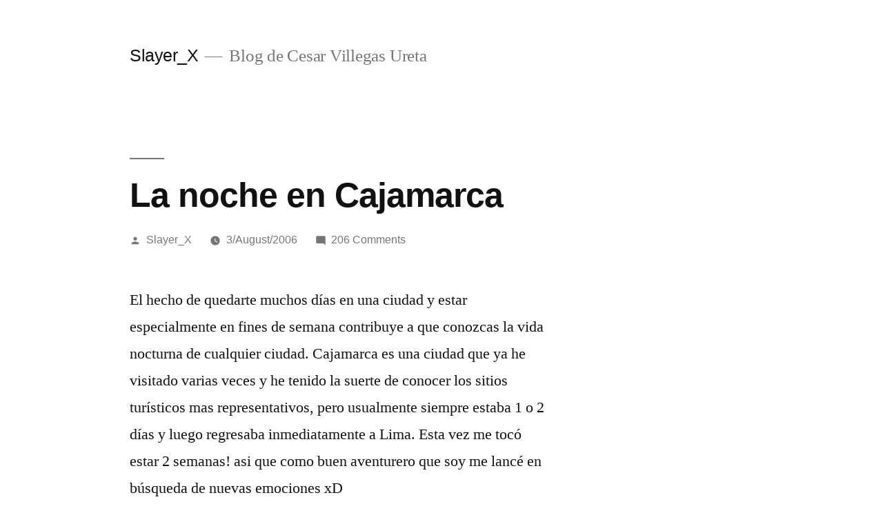

--- FILE ---
content_type: text/html; charset=UTF-8
request_url: https://www.slayerx.org/2006/08/03/la-noche-en-cajamarca/
body_size: 20020
content:
<!doctype html>
<html lang="en-US">
<head>
	<meta charset="UTF-8" />
	<meta name="viewport" content="width=device-width, initial-scale=1.0" />
	<link rel="profile" href="https://gmpg.org/xfn/11" />
	<title>La noche en Cajamarca &#8211; Slayer_X</title>
	<script type="text/javascript">function theChampLoadEvent(e){var t=window.onload;if(typeof window.onload!="function"){window.onload=e}else{window.onload=function(){t();e()}}}</script>
		<script type="text/javascript">var theChampDefaultLang = 'en_US', theChampCloseIconPath = 'https://www.slayerx.org/wp-content/plugins/super-socializer/images/close.png';</script>
		<script>var theChampSiteUrl = 'https://www.slayerx.org', theChampVerified = 0, theChampEmailPopup = 0, heateorSsMoreSharePopupSearchText = 'Search';</script>
			<script> var theChampFBKey = '', theChampFBLang = 'en_US', theChampFbLikeMycred = 0, theChampSsga = 0, theChampCommentNotification = 0, theChampHeateorFcmRecentComments = 0, theChampFbIosLogin = 0; </script>
						<script type="text/javascript">var theChampFBCommentUrl = 'https://www.slayerx.org/2006/08/03/la-noche-en-cajamarca/'; var theChampFBCommentColor = 'light'; var theChampFBCommentNumPosts = ''; var theChampFBCommentWidth = '100%'; var theChampFBCommentOrderby = 'social'; var theChampCommentingTabs = "wordpress,facebook,disqus", theChampGpCommentsUrl = 'https://www.slayerx.org/2006/08/03/la-noche-en-cajamarca/', theChampDisqusShortname = '@slayerxorg', theChampScEnabledTabs = 'wordpress,fb', theChampScLabel = 'Leave a reply', theChampScTabLabels = {"wordpress":"Default Comments (206)","fb":"Facebook","disqus":"Disqus"}, theChampGpCommentsWidth = 0, theChampCommentingId = 'respond'</script>
						<script> var theChampSharingAjaxUrl = 'https://www.slayerx.org/wp-admin/admin-ajax.php', heateorSsFbMessengerAPI = 'https://www.facebook.com/dialog/send?app_id=595489497242932&display=popup&link=%encoded_post_url%&redirect_uri=%encoded_post_url%',heateorSsWhatsappShareAPI = 'web', heateorSsUrlCountFetched = [], heateorSsSharesText = 'Shares', heateorSsShareText = 'Share', theChampPluginIconPath = 'https://www.slayerx.org/wp-content/plugins/super-socializer/images/logo.png', theChampSaveSharesLocally = 0, theChampHorizontalSharingCountEnable = 1, theChampVerticalSharingCountEnable = 0, theChampSharingOffset = -10, theChampCounterOffset = -10, theChampMobileStickySharingEnabled = 0, heateorSsCopyLinkMessage = "Link copied.";
		var heateorSsHorSharingShortUrl = "https://www.slayerx.org/2006/08/03/la-noche-en-cajamarca/";var heateorSsVerticalSharingShortUrl = "https://www.slayerx.org/2006/08/03/la-noche-en-cajamarca/";		</script>
			<style type="text/css">
						.the_champ_button_instagram span.the_champ_svg,a.the_champ_instagram span.the_champ_svg{background:radial-gradient(circle at 30% 107%,#fdf497 0,#fdf497 5%,#fd5949 45%,#d6249f 60%,#285aeb 90%)}
					.the_champ_horizontal_sharing .the_champ_svg,.heateor_ss_standard_follow_icons_container .the_champ_svg{
					color: #fff;
				border-width: 0px;
		border-style: solid;
		border-color: transparent;
	}
		.the_champ_horizontal_sharing .theChampTCBackground{
		color:#666;
	}
		.the_champ_horizontal_sharing span.the_champ_svg:hover,.heateor_ss_standard_follow_icons_container span.the_champ_svg:hover{
				border-color: transparent;
	}
		.the_champ_vertical_sharing span.the_champ_svg,.heateor_ss_floating_follow_icons_container span.the_champ_svg{
					color: #fff;
				border-width: 0px;
		border-style: solid;
		border-color: transparent;
	}
		.the_champ_vertical_sharing .theChampTCBackground{
		color:#666;
	}
		.the_champ_vertical_sharing span.the_champ_svg:hover,.heateor_ss_floating_follow_icons_container span.the_champ_svg:hover{
						border-color: transparent;
		}
	@media screen and (max-width:783px){.the_champ_vertical_sharing{display:none!important}}</style>
	<meta name='robots' content='max-image-preview:large' />
<link rel='dns-prefetch' href='//www.googletagmanager.com' />
<link rel='dns-prefetch' href='//stats.wp.com' />
<link rel='dns-prefetch' href='//v0.wordpress.com' />
<link rel='dns-prefetch' href='//jetpack.wordpress.com' />
<link rel='dns-prefetch' href='//s0.wp.com' />
<link rel='dns-prefetch' href='//public-api.wordpress.com' />
<link rel='dns-prefetch' href='//0.gravatar.com' />
<link rel='dns-prefetch' href='//1.gravatar.com' />
<link rel='dns-prefetch' href='//2.gravatar.com' />
<link rel='dns-prefetch' href='//widgets.wp.com' />
<link rel='dns-prefetch' href='//pagead2.googlesyndication.com' />
<link rel='preconnect' href='//i0.wp.com' />
<link rel='preconnect' href='//c0.wp.com' />
<link rel="alternate" type="application/rss+xml" title="Slayer_X &raquo; Feed" href="https://www.slayerx.org/feed/" />
<link rel="alternate" type="application/rss+xml" title="Slayer_X &raquo; Comments Feed" href="https://www.slayerx.org/comments/feed/" />
<link rel="alternate" type="application/rss+xml" title="Slayer_X &raquo; La noche en Cajamarca Comments Feed" href="https://www.slayerx.org/2006/08/03/la-noche-en-cajamarca/feed/" />
<link rel="alternate" title="oEmbed (JSON)" type="application/json+oembed" href="https://www.slayerx.org/wp-json/oembed/1.0/embed?url=https%3A%2F%2Fwww.slayerx.org%2F2006%2F08%2F03%2Fla-noche-en-cajamarca%2F" />
<link rel="alternate" title="oEmbed (XML)" type="text/xml+oembed" href="https://www.slayerx.org/wp-json/oembed/1.0/embed?url=https%3A%2F%2Fwww.slayerx.org%2F2006%2F08%2F03%2Fla-noche-en-cajamarca%2F&#038;format=xml" />
<style id='wp-img-auto-sizes-contain-inline-css'>
img:is([sizes=auto i],[sizes^="auto," i]){contain-intrinsic-size:3000px 1500px}
/*# sourceURL=wp-img-auto-sizes-contain-inline-css */
</style>
<link rel='stylesheet' id='twentynineteen-jetpack-css' href='https://c0.wp.com/p/jetpack/15.4/modules/theme-tools/compat/twentynineteen.css' media='all' />
<style id='superb-addons-variable-fallbacks-inline-css'>
:root{--wp--preset--color--primary:#1f7cec;--wp--preset--color--primary-hover:#3993ff;--wp--preset--color--base:#fff;--wp--preset--color--featured:#0a284b;--wp--preset--color--contrast-light:#fff;--wp--preset--color--contrast-dark:#000;--wp--preset--color--mono-1:#0d3c74;--wp--preset--color--mono-2:#64748b;--wp--preset--color--mono-3:#e2e8f0;--wp--preset--color--mono-4:#f8fafc;--wp--preset--spacing--superbspacing-xxsmall:clamp(5px,1vw,10px);--wp--preset--spacing--superbspacing-xsmall:clamp(10px,2vw,20px);--wp--preset--spacing--superbspacing-small:clamp(20px,4vw,40px);--wp--preset--spacing--superbspacing-medium:clamp(30px,6vw,60px);--wp--preset--spacing--superbspacing-large:clamp(40px,8vw,80px);--wp--preset--spacing--superbspacing-xlarge:clamp(50px,10vw,100px);--wp--preset--spacing--superbspacing-xxlarge:clamp(60px,12vw,120px);--wp--preset--font-size--superbfont-tiny:clamp(10px,0.625rem + ((1vw - 3.2px) * 0.227),12px);--wp--preset--font-size--superbfont-xxsmall:clamp(12px,0.75rem + ((1vw - 3.2px) * 0.227),14px);--wp--preset--font-size--superbfont-xsmall:clamp(16px,1rem + ((1vw - 3.2px) * 1),16px);--wp--preset--font-size--superbfont-small:clamp(16px,1rem + ((1vw - 3.2px) * 0.227),18px);--wp--preset--font-size--superbfont-medium:clamp(18px,1.125rem + ((1vw - 3.2px) * 0.227),20px);--wp--preset--font-size--superbfont-large:clamp(24px,1.5rem + ((1vw - 3.2px) * 0.909),32px);--wp--preset--font-size--superbfont-xlarge:clamp(32px,2rem + ((1vw - 3.2px) * 1.818),48px);--wp--preset--font-size--superbfont-xxlarge:clamp(40px,2.5rem + ((1vw - 3.2px) * 2.727),64px)}.has-primary-color{color:var(--wp--preset--color--primary)!important}.has-primary-hover-color{color:var(--wp--preset--color--primary-hover)!important}.has-base-color{color:var(--wp--preset--color--base)!important}.has-featured-color{color:var(--wp--preset--color--featured)!important}.has-contrast-light-color{color:var(--wp--preset--color--contrast-light)!important}.has-contrast-dark-color{color:var(--wp--preset--color--contrast-dark)!important}.has-mono-1-color{color:var(--wp--preset--color--mono-1)!important}.has-mono-2-color{color:var(--wp--preset--color--mono-2)!important}.has-mono-3-color{color:var(--wp--preset--color--mono-3)!important}.has-mono-4-color{color:var(--wp--preset--color--mono-4)!important}.has-primary-background-color{background-color:var(--wp--preset--color--primary)!important}.has-primary-hover-background-color{background-color:var(--wp--preset--color--primary-hover)!important}.has-base-background-color{background-color:var(--wp--preset--color--base)!important}.has-featured-background-color{background-color:var(--wp--preset--color--featured)!important}.has-contrast-light-background-color{background-color:var(--wp--preset--color--contrast-light)!important}.has-contrast-dark-background-color{background-color:var(--wp--preset--color--contrast-dark)!important}.has-mono-1-background-color{background-color:var(--wp--preset--color--mono-1)!important}.has-mono-2-background-color{background-color:var(--wp--preset--color--mono-2)!important}.has-mono-3-background-color{background-color:var(--wp--preset--color--mono-3)!important}.has-mono-4-background-color{background-color:var(--wp--preset--color--mono-4)!important}.has-superbfont-tiny-font-size{font-size:var(--wp--preset--font-size--superbfont-tiny)!important}.has-superbfont-xxsmall-font-size{font-size:var(--wp--preset--font-size--superbfont-xxsmall)!important}.has-superbfont-xsmall-font-size{font-size:var(--wp--preset--font-size--superbfont-xsmall)!important}.has-superbfont-small-font-size{font-size:var(--wp--preset--font-size--superbfont-small)!important}.has-superbfont-medium-font-size{font-size:var(--wp--preset--font-size--superbfont-medium)!important}.has-superbfont-large-font-size{font-size:var(--wp--preset--font-size--superbfont-large)!important}.has-superbfont-xlarge-font-size{font-size:var(--wp--preset--font-size--superbfont-xlarge)!important}.has-superbfont-xxlarge-font-size{font-size:var(--wp--preset--font-size--superbfont-xxlarge)!important}
/*# sourceURL=superb-addons-variable-fallbacks-inline-css */
</style>
<style id='wp-emoji-styles-inline-css'>

	img.wp-smiley, img.emoji {
		display: inline !important;
		border: none !important;
		box-shadow: none !important;
		height: 1em !important;
		width: 1em !important;
		margin: 0 0.07em !important;
		vertical-align: -0.1em !important;
		background: none !important;
		padding: 0 !important;
	}
/*# sourceURL=wp-emoji-styles-inline-css */
</style>
<link rel='stylesheet' id='wp-block-library-css' href='https://c0.wp.com/c/6.9/wp-includes/css/dist/block-library/style.min.css' media='all' />
<style id='global-styles-inline-css'>
:root{--wp--preset--aspect-ratio--square: 1;--wp--preset--aspect-ratio--4-3: 4/3;--wp--preset--aspect-ratio--3-4: 3/4;--wp--preset--aspect-ratio--3-2: 3/2;--wp--preset--aspect-ratio--2-3: 2/3;--wp--preset--aspect-ratio--16-9: 16/9;--wp--preset--aspect-ratio--9-16: 9/16;--wp--preset--color--black: #000000;--wp--preset--color--cyan-bluish-gray: #abb8c3;--wp--preset--color--white: #FFF;--wp--preset--color--pale-pink: #f78da7;--wp--preset--color--vivid-red: #cf2e2e;--wp--preset--color--luminous-vivid-orange: #ff6900;--wp--preset--color--luminous-vivid-amber: #fcb900;--wp--preset--color--light-green-cyan: #7bdcb5;--wp--preset--color--vivid-green-cyan: #00d084;--wp--preset--color--pale-cyan-blue: #8ed1fc;--wp--preset--color--vivid-cyan-blue: #0693e3;--wp--preset--color--vivid-purple: #9b51e0;--wp--preset--color--primary: #0073a8;--wp--preset--color--secondary: #005075;--wp--preset--color--dark-gray: #111;--wp--preset--color--light-gray: #767676;--wp--preset--gradient--vivid-cyan-blue-to-vivid-purple: linear-gradient(135deg,rgb(6,147,227) 0%,rgb(155,81,224) 100%);--wp--preset--gradient--light-green-cyan-to-vivid-green-cyan: linear-gradient(135deg,rgb(122,220,180) 0%,rgb(0,208,130) 100%);--wp--preset--gradient--luminous-vivid-amber-to-luminous-vivid-orange: linear-gradient(135deg,rgb(252,185,0) 0%,rgb(255,105,0) 100%);--wp--preset--gradient--luminous-vivid-orange-to-vivid-red: linear-gradient(135deg,rgb(255,105,0) 0%,rgb(207,46,46) 100%);--wp--preset--gradient--very-light-gray-to-cyan-bluish-gray: linear-gradient(135deg,rgb(238,238,238) 0%,rgb(169,184,195) 100%);--wp--preset--gradient--cool-to-warm-spectrum: linear-gradient(135deg,rgb(74,234,220) 0%,rgb(151,120,209) 20%,rgb(207,42,186) 40%,rgb(238,44,130) 60%,rgb(251,105,98) 80%,rgb(254,248,76) 100%);--wp--preset--gradient--blush-light-purple: linear-gradient(135deg,rgb(255,206,236) 0%,rgb(152,150,240) 100%);--wp--preset--gradient--blush-bordeaux: linear-gradient(135deg,rgb(254,205,165) 0%,rgb(254,45,45) 50%,rgb(107,0,62) 100%);--wp--preset--gradient--luminous-dusk: linear-gradient(135deg,rgb(255,203,112) 0%,rgb(199,81,192) 50%,rgb(65,88,208) 100%);--wp--preset--gradient--pale-ocean: linear-gradient(135deg,rgb(255,245,203) 0%,rgb(182,227,212) 50%,rgb(51,167,181) 100%);--wp--preset--gradient--electric-grass: linear-gradient(135deg,rgb(202,248,128) 0%,rgb(113,206,126) 100%);--wp--preset--gradient--midnight: linear-gradient(135deg,rgb(2,3,129) 0%,rgb(40,116,252) 100%);--wp--preset--font-size--small: 19.5px;--wp--preset--font-size--medium: 20px;--wp--preset--font-size--large: 36.5px;--wp--preset--font-size--x-large: 42px;--wp--preset--font-size--normal: 22px;--wp--preset--font-size--huge: 49.5px;--wp--preset--spacing--20: 0.44rem;--wp--preset--spacing--30: 0.67rem;--wp--preset--spacing--40: 1rem;--wp--preset--spacing--50: 1.5rem;--wp--preset--spacing--60: 2.25rem;--wp--preset--spacing--70: 3.38rem;--wp--preset--spacing--80: 5.06rem;--wp--preset--shadow--natural: 6px 6px 9px rgba(0, 0, 0, 0.2);--wp--preset--shadow--deep: 12px 12px 50px rgba(0, 0, 0, 0.4);--wp--preset--shadow--sharp: 6px 6px 0px rgba(0, 0, 0, 0.2);--wp--preset--shadow--outlined: 6px 6px 0px -3px rgb(255, 255, 255), 6px 6px rgb(0, 0, 0);--wp--preset--shadow--crisp: 6px 6px 0px rgb(0, 0, 0);}:where(.is-layout-flex){gap: 0.5em;}:where(.is-layout-grid){gap: 0.5em;}body .is-layout-flex{display: flex;}.is-layout-flex{flex-wrap: wrap;align-items: center;}.is-layout-flex > :is(*, div){margin: 0;}body .is-layout-grid{display: grid;}.is-layout-grid > :is(*, div){margin: 0;}:where(.wp-block-columns.is-layout-flex){gap: 2em;}:where(.wp-block-columns.is-layout-grid){gap: 2em;}:where(.wp-block-post-template.is-layout-flex){gap: 1.25em;}:where(.wp-block-post-template.is-layout-grid){gap: 1.25em;}.has-black-color{color: var(--wp--preset--color--black) !important;}.has-cyan-bluish-gray-color{color: var(--wp--preset--color--cyan-bluish-gray) !important;}.has-white-color{color: var(--wp--preset--color--white) !important;}.has-pale-pink-color{color: var(--wp--preset--color--pale-pink) !important;}.has-vivid-red-color{color: var(--wp--preset--color--vivid-red) !important;}.has-luminous-vivid-orange-color{color: var(--wp--preset--color--luminous-vivid-orange) !important;}.has-luminous-vivid-amber-color{color: var(--wp--preset--color--luminous-vivid-amber) !important;}.has-light-green-cyan-color{color: var(--wp--preset--color--light-green-cyan) !important;}.has-vivid-green-cyan-color{color: var(--wp--preset--color--vivid-green-cyan) !important;}.has-pale-cyan-blue-color{color: var(--wp--preset--color--pale-cyan-blue) !important;}.has-vivid-cyan-blue-color{color: var(--wp--preset--color--vivid-cyan-blue) !important;}.has-vivid-purple-color{color: var(--wp--preset--color--vivid-purple) !important;}.has-black-background-color{background-color: var(--wp--preset--color--black) !important;}.has-cyan-bluish-gray-background-color{background-color: var(--wp--preset--color--cyan-bluish-gray) !important;}.has-white-background-color{background-color: var(--wp--preset--color--white) !important;}.has-pale-pink-background-color{background-color: var(--wp--preset--color--pale-pink) !important;}.has-vivid-red-background-color{background-color: var(--wp--preset--color--vivid-red) !important;}.has-luminous-vivid-orange-background-color{background-color: var(--wp--preset--color--luminous-vivid-orange) !important;}.has-luminous-vivid-amber-background-color{background-color: var(--wp--preset--color--luminous-vivid-amber) !important;}.has-light-green-cyan-background-color{background-color: var(--wp--preset--color--light-green-cyan) !important;}.has-vivid-green-cyan-background-color{background-color: var(--wp--preset--color--vivid-green-cyan) !important;}.has-pale-cyan-blue-background-color{background-color: var(--wp--preset--color--pale-cyan-blue) !important;}.has-vivid-cyan-blue-background-color{background-color: var(--wp--preset--color--vivid-cyan-blue) !important;}.has-vivid-purple-background-color{background-color: var(--wp--preset--color--vivid-purple) !important;}.has-black-border-color{border-color: var(--wp--preset--color--black) !important;}.has-cyan-bluish-gray-border-color{border-color: var(--wp--preset--color--cyan-bluish-gray) !important;}.has-white-border-color{border-color: var(--wp--preset--color--white) !important;}.has-pale-pink-border-color{border-color: var(--wp--preset--color--pale-pink) !important;}.has-vivid-red-border-color{border-color: var(--wp--preset--color--vivid-red) !important;}.has-luminous-vivid-orange-border-color{border-color: var(--wp--preset--color--luminous-vivid-orange) !important;}.has-luminous-vivid-amber-border-color{border-color: var(--wp--preset--color--luminous-vivid-amber) !important;}.has-light-green-cyan-border-color{border-color: var(--wp--preset--color--light-green-cyan) !important;}.has-vivid-green-cyan-border-color{border-color: var(--wp--preset--color--vivid-green-cyan) !important;}.has-pale-cyan-blue-border-color{border-color: var(--wp--preset--color--pale-cyan-blue) !important;}.has-vivid-cyan-blue-border-color{border-color: var(--wp--preset--color--vivid-cyan-blue) !important;}.has-vivid-purple-border-color{border-color: var(--wp--preset--color--vivid-purple) !important;}.has-vivid-cyan-blue-to-vivid-purple-gradient-background{background: var(--wp--preset--gradient--vivid-cyan-blue-to-vivid-purple) !important;}.has-light-green-cyan-to-vivid-green-cyan-gradient-background{background: var(--wp--preset--gradient--light-green-cyan-to-vivid-green-cyan) !important;}.has-luminous-vivid-amber-to-luminous-vivid-orange-gradient-background{background: var(--wp--preset--gradient--luminous-vivid-amber-to-luminous-vivid-orange) !important;}.has-luminous-vivid-orange-to-vivid-red-gradient-background{background: var(--wp--preset--gradient--luminous-vivid-orange-to-vivid-red) !important;}.has-very-light-gray-to-cyan-bluish-gray-gradient-background{background: var(--wp--preset--gradient--very-light-gray-to-cyan-bluish-gray) !important;}.has-cool-to-warm-spectrum-gradient-background{background: var(--wp--preset--gradient--cool-to-warm-spectrum) !important;}.has-blush-light-purple-gradient-background{background: var(--wp--preset--gradient--blush-light-purple) !important;}.has-blush-bordeaux-gradient-background{background: var(--wp--preset--gradient--blush-bordeaux) !important;}.has-luminous-dusk-gradient-background{background: var(--wp--preset--gradient--luminous-dusk) !important;}.has-pale-ocean-gradient-background{background: var(--wp--preset--gradient--pale-ocean) !important;}.has-electric-grass-gradient-background{background: var(--wp--preset--gradient--electric-grass) !important;}.has-midnight-gradient-background{background: var(--wp--preset--gradient--midnight) !important;}.has-small-font-size{font-size: var(--wp--preset--font-size--small) !important;}.has-medium-font-size{font-size: var(--wp--preset--font-size--medium) !important;}.has-large-font-size{font-size: var(--wp--preset--font-size--large) !important;}.has-x-large-font-size{font-size: var(--wp--preset--font-size--x-large) !important;}
/*# sourceURL=global-styles-inline-css */
</style>

<style id='classic-theme-styles-inline-css'>
/*! This file is auto-generated */
.wp-block-button__link{color:#fff;background-color:#32373c;border-radius:9999px;box-shadow:none;text-decoration:none;padding:calc(.667em + 2px) calc(1.333em + 2px);font-size:1.125em}.wp-block-file__button{background:#32373c;color:#fff;text-decoration:none}
/*# sourceURL=/wp-includes/css/classic-themes.min.css */
</style>
<link rel='stylesheet' id='superb-addons-patterns-css' href='https://www.slayerx.org/wp-content/plugins/superb-blocks/assets/css/patterns.min.css?ver=3.6.2' media='all' />
<link rel='stylesheet' id='superb-addons-enhancements-css' href='https://www.slayerx.org/wp-content/plugins/superb-blocks/assets/css/enhancements.min.css?ver=3.6.2' media='all' />
<link rel='stylesheet' id='twentynineteen-style-css' href='https://www.slayerx.org/wp-content/themes/twentynineteen/style.css?ver=3.2' media='all' />
<link rel='stylesheet' id='twentynineteen-print-style-css' href='https://www.slayerx.org/wp-content/themes/twentynineteen/print.css?ver=3.2' media='print' />
<link rel='stylesheet' id='jetpack_likes-css' href='https://c0.wp.com/p/jetpack/15.4/modules/likes/style.css' media='all' />
<link rel='stylesheet' id='the_champ_frontend_css-css' href='https://www.slayerx.org/wp-content/plugins/super-socializer/css/front.css?ver=7.14.5' media='all' />
<script src="https://c0.wp.com/c/6.9/wp-includes/js/jquery/jquery.min.js" id="jquery-core-js"></script>
<script src="https://c0.wp.com/c/6.9/wp-includes/js/jquery/jquery-migrate.min.js" id="jquery-migrate-js"></script>

<!-- Google tag (gtag.js) snippet added by Site Kit -->
<!-- Google Analytics snippet added by Site Kit -->
<script src="https://www.googletagmanager.com/gtag/js?id=GT-MBT797GB" id="google_gtagjs-js" async></script>
<script id="google_gtagjs-js-after">
window.dataLayer = window.dataLayer || [];function gtag(){dataLayer.push(arguments);}
gtag("set","linker",{"domains":["www.slayerx.org"]});
gtag("js", new Date());
gtag("set", "developer_id.dZTNiMT", true);
gtag("config", "GT-MBT797GB");
 window._googlesitekit = window._googlesitekit || {}; window._googlesitekit.throttledEvents = []; window._googlesitekit.gtagEvent = (name, data) => { var key = JSON.stringify( { name, data } ); if ( !! window._googlesitekit.throttledEvents[ key ] ) { return; } window._googlesitekit.throttledEvents[ key ] = true; setTimeout( () => { delete window._googlesitekit.throttledEvents[ key ]; }, 5 ); gtag( "event", name, { ...data, event_source: "site-kit" } ); }; 
//# sourceURL=google_gtagjs-js-after
</script>
<link rel="https://api.w.org/" href="https://www.slayerx.org/wp-json/" /><link rel="alternate" title="JSON" type="application/json" href="https://www.slayerx.org/wp-json/wp/v2/posts/999" /><link rel="EditURI" type="application/rsd+xml" title="RSD" href="https://www.slayerx.org/xmlrpc.php?rsd" />
<meta name="generator" content="WordPress 6.9" />
<link rel="canonical" href="https://www.slayerx.org/2006/08/03/la-noche-en-cajamarca/" />
<link rel='shortlink' href='https://wp.me/p9ULI-g7' />
<meta name="generator" content="Site Kit by Google 1.170.0" />	<style>img#wpstats{display:none}</style>
		<link rel="pingback" href="https://www.slayerx.org/xmlrpc.php"><meta name="google-site-verification" content="FArAq6MQjm8qUqEPZ3iFh74QR4ri9FVtf3cxoB1aZSY">
<!-- Google AdSense meta tags added by Site Kit -->
<meta name="google-adsense-platform-account" content="ca-host-pub-2644536267352236">
<meta name="google-adsense-platform-domain" content="sitekit.withgoogle.com">
<!-- End Google AdSense meta tags added by Site Kit -->

<!-- Google AdSense snippet added by Site Kit -->
<script async src="https://pagead2.googlesyndication.com/pagead/js/adsbygoogle.js?client=ca-pub-8897632374736414&amp;host=ca-host-pub-2644536267352236" crossorigin="anonymous"></script>

<!-- End Google AdSense snippet added by Site Kit -->

<!-- Jetpack Open Graph Tags -->
<meta property="og:type" content="article" />
<meta property="og:title" content="La noche en Cajamarca" />
<meta property="og:url" content="https://www.slayerx.org/2006/08/03/la-noche-en-cajamarca/" />
<meta property="og:description" content="El hecho de quedarte muchos d&iacute;as en una ciudad y estar especialmente en fines de semana contribuye a que conozcas la vida nocturna de cualquier ciudad. Cajamarca es una ciudad que ya he visi…" />
<meta property="article:published_time" content="2006-08-03T15:56:57+00:00" />
<meta property="article:modified_time" content="2006-08-03T15:56:57+00:00" />
<meta property="og:site_name" content="Slayer_X" />
<meta property="og:image" content="https://s0.wp.com/i/blank.jpg" />
<meta property="og:image:width" content="200" />
<meta property="og:image:height" content="200" />
<meta property="og:image:alt" content="" />
<meta property="og:locale" content="en_US" />
<meta name="twitter:text:title" content="La noche en Cajamarca" />
<meta name="twitter:card" content="summary" />

<!-- End Jetpack Open Graph Tags -->
</head>

<body class="wp-singular post-template-default single single-post postid-999 single-format-standard wp-embed-responsive wp-theme-twentynineteen singular image-filters-enabled">
<div id="page" class="site">
	<a class="skip-link screen-reader-text" href="#content">
		Skip to content	</a>

		<header id="masthead" class="site-header">

			<div class="site-branding-container">
				<div class="site-branding">

									<p class="site-title"><a href="https://www.slayerx.org/" rel="home" >Slayer_X</a></p>
			
				<p class="site-description">
				Blog de Cesar Villegas Ureta			</p>
			</div><!-- .site-branding -->
			</div><!-- .site-branding-container -->

					</header><!-- #masthead -->

	<div id="content" class="site-content">

	<div id="primary" class="content-area">
		<main id="main" class="site-main">

			
<article id="post-999" class="post-999 post type-post status-publish format-standard hentry category-peru entry">
		<header class="entry-header">
		
<h1 class="entry-title">La noche en Cajamarca</h1>
<div class="entry-meta">
	<span class="byline"><svg class="svg-icon" width="16" height="16" aria-hidden="true" role="img" focusable="false" viewBox="0 0 24 24" version="1.1" xmlns="http://www.w3.org/2000/svg" xmlns:xlink="http://www.w3.org/1999/xlink"><path d="M12 12c2.21 0 4-1.79 4-4s-1.79-4-4-4-4 1.79-4 4 1.79 4 4 4zm0 2c-2.67 0-8 1.34-8 4v2h16v-2c0-2.66-5.33-4-8-4z"></path><path d="M0 0h24v24H0z" fill="none"></path></svg><span class="screen-reader-text">Posted by</span><span class="author vcard"><a class="url fn n" href="https://www.slayerx.org/author/slayer_x/">Slayer_X</a></span></span>	<span class="posted-on"><svg class="svg-icon" width="16" height="16" aria-hidden="true" role="img" focusable="false" xmlns="http://www.w3.org/2000/svg" viewBox="0 0 24 24"><defs><path id="a" d="M0 0h24v24H0V0z"></path></defs><clipPath id="b"><use xlink:href="#a" overflow="visible"></use></clipPath><path clip-path="url(#b)" d="M12 2C6.5 2 2 6.5 2 12s4.5 10 10 10 10-4.5 10-10S17.5 2 12 2zm4.2 14.2L11 13V7h1.5v5.2l4.5 2.7-.8 1.3z"></path></svg><a href="https://www.slayerx.org/2006/08/03/la-noche-en-cajamarca/" rel="bookmark"><time class="entry-date published updated" datetime="2006-08-03T11:56:57-05:00">3/August/2006</time></a></span>	<span class="comment-count">
				<span class="comments-link"><svg class="svg-icon" width="16" height="16" aria-hidden="true" role="img" focusable="false" viewBox="0 0 24 24" version="1.1" xmlns="http://www.w3.org/2000/svg" xmlns:xlink="http://www.w3.org/1999/xlink"><path d="M21.99 4c0-1.1-.89-2-1.99-2H4c-1.1 0-2 .9-2 2v12c0 1.1.9 2 2 2h14l4 4-.01-18z"></path><path d="M0 0h24v24H0z" fill="none"></path></svg><a href="https://www.slayerx.org/2006/08/03/la-noche-en-cajamarca/#comments">206 Comments<span class="screen-reader-text"> on La noche en Cajamarca</span></a></span>	</span>
	</div><!-- .entry-meta -->
		</header>
	
	<div class="entry-content">
		<p>El hecho de quedarte muchos d&iacute;as en una ciudad y estar especialmente en fines de semana  contribuye a que conozcas la vida nocturna de cualquier ciudad. Cajamarca es una ciudad que ya he visitado varias veces y he tenido la suerte de conocer los sitios tur&iacute;sticos mas representativos, pero usualmente siempre estaba 1 o 2 d&iacute;as y luego regresaba inmediatamente a Lima. Esta vez me toc&oacute; estar 2 semanas! asi que como buen aventurero que soy me lanc&eacute; en b&uacute;squeda de nuevas emociones xD</p>
<p>Estaba alojado en el Gran Hotel Continental, uno de los mejores hoteles en los que he estado en provincias, ni una sola queja. Una de las cosas buenas es que esta en el mismo centro de la ciudad, esto en una ciudad peque&ntilde;a es definitivamente una gran ventaja. Par&eacute; un taxi y me fu&iacute; a dar vueltas para ver si encontraba algun lugar que me gustar&acute;, lamentablemente no hay muchas discotecas en Cajamarca, solo me anim&eacute; a entrar a 2 por recomendaciones una fu&eacute; &#8220;La Hacienda&#8221; que tiene un local bastante agradable y que la recuerdo porque me hice amigo de una de las chicas que atend&iacute;a en un viaje anterior, bueno no la volv&iacute; a encontrar,  y la m&uacute;sica estaba horrible, puro &#8220;perreo&#8221; asi que sal&iacute; volando, la siguiente que prob&eacute; fu&eacute; la &#8220;Mamba&#8221; que quedaba un poco alejada de la ciudad y que fu&eacute; m&aacute;s de lo mismo, full reggaeton, resist&iacute; estoicamente un poco ya que me hab&iacute;a puesto a conversar con 2 chicas que dec&iacute;an ser de Cajamarca pero ten&iacute;n un dejo recontra charapa (chicas de la selva peruana), cuando me dijeron con toda la naturalidad del mundo que les comprar&aacute; un whisky a cada una al toque me d&iacute; cuenta de que estas chicas eran &#8220;sangronas&#8221; y/o &#8220;jaladoras&#8221;.</p>
<p>He vivido muchos a&ntilde;os en Arequipa y siempre frecuentaba una discoteca de &#8220;bricheros&#8221;, los due&ntilde;os de estos locales le pagan &#8220;comisi&oacute;n&#8221; a las chicas que coquetean a los hombres para que les compren tragos caros, casi la totalidad de ellas son &#8220;bricheras&#8221; (cuyo objetivo final es el mismo, sacarle dinero al turista), la chica puede encandilarte toda la noche hasta que te deja misio, momento en el cual te deja y va tras otra &#8220;v&iacute;ctima&#8221; en el mismo local o sino en otra discoteca donde emplean la misma modalidad. Dem&aacute;s esta decir que si ellas piden whisky (porque es el trago mas caro) lo que realmente les dan es &#8220;t&eacute;&#8221; para que ellas no se embriaguen y los due&ntilde;os maximizar sus ingresos. </p>
<p>Me fu&iacute; de la &#8220;Mamba&#8221; y segu&iacute; dando vueltas en otro taxi y fu&eacute; mas que evidente que hay pocas discotecas en Cajamarca, peeeero hay una ingente cantidad de Night Clubs! Y eso que tiene de raro? qu&eacute; aqu&iacute; en Per&uacute; un &#8220;Night Club&#8221; es sin&oacute;nimo de prost&iacute;bulo, no se limita a ser un lugar donde hay &#8220;bailarinas ex&oacute;ticas&#8221; sino que las prostitutas se acercan a tu mesa para que les invites tragos a cambio de caricias, como ver&aacute;n la intenci&oacute;n es nuevamente sacarte toda la plata que puedan, dem&aacute;s esta decir que ir a tomar all&iacute; es CARISIMO y que las chicas ofrecen sus servicios sexuales por altas sumas de dinero. </p>
<p>Pero qu&eacute; es lo que hace que en Cajamarca haya tantos night clubs? ver tantos focos rojos por toooooodaaa la ciudad impresiona, especialmente si es una ciudad peque&ntilde;a como Cajamarca, la respuesta es solo una &#8220;la mina&#8221;. Ocurre que en esta ciudad esta asentada Yanacocha, una de las empresas mineras mas importantes del Per&uacute;, el perfil del trabajador de Yanacocha es un obrero calificado o un profesional que gana muy bien pero que vive en un lugar alejado, muchos de ellos estan trabajando en la mina (especialmente los obreros) lejos de la civilizaci&oacute;n por varios d&iacute;as, asi que parec&eacute; que muchos encuentran en los night clubs una forma de &#8220;animarse&#8221;. </p>
<p>Finalmente, se me hiz&oacute; evidente que las lugare&ntilde;as son bastante t&iacute;midas y que las chicas mas &#8220;amigables&#8221; son las que no son de all&iacute;, como que hay una gran afluencia de chicas de Tarapoto y otras ciudades de la amazon&iacute;a peruana. </p>
<div style='clear:both'></div><div style="float:right" class='the_champ_sharing_container the_champ_horizontal_sharing' data-super-socializer-href="https://www.slayerx.org/2006/08/03/la-noche-en-cajamarca/"><div class='the_champ_sharing_title' style="font-weight:bold" >Compartir</div><div class="the_champ_sharing_ul"><a aria-label="Facebook" class="the_champ_facebook" href="https://www.facebook.com/sharer/sharer.php?u=https%3A%2F%2Fwww.slayerx.org%2F2006%2F08%2F03%2Fla-noche-en-cajamarca%2F" title="Facebook" rel="nofollow noopener" target="_blank" style="font-size:24px!important;box-shadow:none;display:inline-block;vertical-align:middle"><span class="the_champ_svg" style="background-color:#0765FE;width:35px;height:35px;border-radius:999px;display:inline-block;opacity:1;float:left;font-size:24px;box-shadow:none;display:inline-block;font-size:16px;padding:0 4px;vertical-align:middle;background-repeat:repeat;overflow:hidden;padding:0;cursor:pointer;box-sizing:content-box"><svg style="display:block;border-radius:999px;" focusable="false" aria-hidden="true" xmlns="http://www.w3.org/2000/svg" width="100%" height="100%" viewBox="0 0 32 32"><path fill="#fff" d="M28 16c0-6.627-5.373-12-12-12S4 9.373 4 16c0 5.628 3.875 10.35 9.101 11.647v-7.98h-2.474V16H13.1v-1.58c0-4.085 1.849-5.978 5.859-5.978.76 0 2.072.15 2.608.298v3.325c-.283-.03-.775-.045-1.386-.045-1.967 0-2.728.745-2.728 2.683V16h3.92l-.673 3.667h-3.247v8.245C23.395 27.195 28 22.135 28 16Z"></path></svg></span></a><a aria-label="Twitter" class="the_champ_button_twitter" href="https://twitter.com/intent/tweet?text=La%20noche%20en%20Cajamarca&url=https%3A%2F%2Fwww.slayerx.org%2F2006%2F08%2F03%2Fla-noche-en-cajamarca%2F" title="Twitter" rel="nofollow noopener" target="_blank" style="font-size:24px!important;box-shadow:none;display:inline-block;vertical-align:middle"><span class="the_champ_svg the_champ_s__default the_champ_s_twitter" style="background-color:#55acee;width:35px;height:35px;border-radius:999px;display:inline-block;opacity:1;float:left;font-size:24px;box-shadow:none;display:inline-block;font-size:16px;padding:0 4px;vertical-align:middle;background-repeat:repeat;overflow:hidden;padding:0;cursor:pointer;box-sizing:content-box"><svg style="display:block;border-radius:999px;" focusable="false" aria-hidden="true" xmlns="http://www.w3.org/2000/svg" width="100%" height="100%" viewBox="-4 -4 39 39"><path d="M28 8.557a9.913 9.913 0 0 1-2.828.775 4.93 4.93 0 0 0 2.166-2.725 9.738 9.738 0 0 1-3.13 1.194 4.92 4.92 0 0 0-3.593-1.55 4.924 4.924 0 0 0-4.794 6.049c-4.09-.21-7.72-2.17-10.15-5.15a4.942 4.942 0 0 0-.665 2.477c0 1.71.87 3.214 2.19 4.1a4.968 4.968 0 0 1-2.23-.616v.06c0 2.39 1.7 4.38 3.952 4.83-.414.115-.85.174-1.297.174-.318 0-.626-.03-.928-.086a4.935 4.935 0 0 0 4.6 3.42 9.893 9.893 0 0 1-6.114 2.107c-.398 0-.79-.023-1.175-.068a13.953 13.953 0 0 0 7.55 2.213c9.056 0 14.01-7.507 14.01-14.013 0-.213-.005-.426-.015-.637.96-.695 1.795-1.56 2.455-2.55z" fill="#fff"></path></svg></span></a><a aria-label="Linkedin" class="the_champ_button_linkedin" href="https://www.linkedin.com/sharing/share-offsite/?url=https%3A%2F%2Fwww.slayerx.org%2F2006%2F08%2F03%2Fla-noche-en-cajamarca%2F" title="Linkedin" rel="nofollow noopener" target="_blank" style="font-size:24px!important;box-shadow:none;display:inline-block;vertical-align:middle"><span class="the_champ_svg the_champ_s__default the_champ_s_linkedin" style="background-color:#0077b5;width:35px;height:35px;border-radius:999px;display:inline-block;opacity:1;float:left;font-size:24px;box-shadow:none;display:inline-block;font-size:16px;padding:0 4px;vertical-align:middle;background-repeat:repeat;overflow:hidden;padding:0;cursor:pointer;box-sizing:content-box"><svg style="display:block;border-radius:999px;" focusable="false" aria-hidden="true" xmlns="http://www.w3.org/2000/svg" width="100%" height="100%" viewBox="0 0 32 32"><path d="M6.227 12.61h4.19v13.48h-4.19V12.61zm2.095-6.7a2.43 2.43 0 0 1 0 4.86c-1.344 0-2.428-1.09-2.428-2.43s1.084-2.43 2.428-2.43m4.72 6.7h4.02v1.84h.058c.56-1.058 1.927-2.176 3.965-2.176 4.238 0 5.02 2.792 5.02 6.42v7.395h-4.183v-6.56c0-1.564-.03-3.574-2.178-3.574-2.18 0-2.514 1.7-2.514 3.46v6.668h-4.187V12.61z" fill="#fff"></path></svg></span></a><a aria-label="Whatsapp" class="the_champ_whatsapp" href="https://api.whatsapp.com/send?text=La%20noche%20en%20Cajamarca https%3A%2F%2Fwww.slayerx.org%2F2006%2F08%2F03%2Fla-noche-en-cajamarca%2F" title="Whatsapp" rel="nofollow noopener" target="_blank" style="font-size:24px!important;box-shadow:none;display:inline-block;vertical-align:middle"><span class="the_champ_svg" style="background-color:#55eb4c;width:35px;height:35px;border-radius:999px;display:inline-block;opacity:1;float:left;font-size:24px;box-shadow:none;display:inline-block;font-size:16px;padding:0 4px;vertical-align:middle;background-repeat:repeat;overflow:hidden;padding:0;cursor:pointer;box-sizing:content-box"><svg style="display:block;border-radius:999px;" focusable="false" aria-hidden="true" xmlns="http://www.w3.org/2000/svg" width="100%" height="100%" viewBox="-6 -5 40 40"><path class="the_champ_svg_stroke the_champ_no_fill" stroke="#fff" stroke-width="2" fill="none" d="M 11.579798566743314 24.396926207859085 A 10 10 0 1 0 6.808479557110079 20.73576436351046"></path><path d="M 7 19 l -1 6 l 6 -1" class="the_champ_no_fill the_champ_svg_stroke" stroke="#fff" stroke-width="2" fill="none"></path><path d="M 10 10 q -1 8 8 11 c 5 -1 0 -6 -1 -3 q -4 -3 -5 -5 c 4 -2 -1 -5 -1 -4" fill="#fff"></path></svg></span></a><a aria-label="Instagram" class="the_champ_button_instagram" href="https://www.instagram.com/" title="Instagram" rel="nofollow noopener" target="_blank" style="font-size:24px!important;box-shadow:none;display:inline-block;vertical-align:middle"><span class="the_champ_svg" style="background-color:#53beee;width:35px;height:35px;border-radius:999px;display:inline-block;opacity:1;float:left;font-size:24px;box-shadow:none;display:inline-block;font-size:16px;padding:0 4px;vertical-align:middle;background-repeat:repeat;overflow:hidden;padding:0;cursor:pointer;box-sizing:content-box"><svg style="display:block;border-radius:999px;" version="1.1" viewBox="-10 -10 148 148" width="100%" height="100%" xml:space="preserve" xmlns="http://www.w3.org/2000/svg" xmlns:xlink="http://www.w3.org/1999/xlink"><g><g><path d="M86,112H42c-14.336,0-26-11.663-26-26V42c0-14.337,11.664-26,26-26h44c14.337,0,26,11.663,26,26v44 C112,100.337,100.337,112,86,112z M42,24c-9.925,0-18,8.074-18,18v44c0,9.925,8.075,18,18,18h44c9.926,0,18-8.075,18-18V42 c0-9.926-8.074-18-18-18H42z" fill="#fff"></path></g><g><path d="M64,88c-13.234,0-24-10.767-24-24c0-13.234,10.766-24,24-24s24,10.766,24,24C88,77.233,77.234,88,64,88z M64,48c-8.822,0-16,7.178-16,16s7.178,16,16,16c8.822,0,16-7.178,16-16S72.822,48,64,48z" fill="#fff"></path></g><g><circle cx="89.5" cy="38.5" fill="#fff" r="5.5"></circle></g></g></svg></span></a><a class="the_champ_more" title="More" rel="nofollow noopener" style="font-size:24px!important;border:0;box-shadow:none;display:inline-block!important;font-size:16px;padding:0 4px;vertical-align: middle;display:inline;" href="https://www.slayerx.org/2006/08/03/la-noche-en-cajamarca/" onclick="event.preventDefault()"><span class="the_champ_svg" style="background-color:#ee8e2d;width:35px;height:35px;border-radius:999px;display:inline-block!important;opacity:1;float:left;font-size:32px!important;box-shadow:none;display:inline-block;font-size:16px;padding:0 4px;vertical-align:middle;display:inline;background-repeat:repeat;overflow:hidden;padding:0;cursor:pointer;box-sizing:content-box;" onclick="theChampMoreSharingPopup(this, 'https://www.slayerx.org/2006/08/03/la-noche-en-cajamarca/', 'La%20noche%20en%20Cajamarca', '' )"><svg xmlns="http://www.w3.org/2000/svg" xmlns:xlink="http://www.w3.org/1999/xlink" viewBox="-.3 0 32 32" version="1.1" width="100%" height="100%" style="display:block;border-radius:999px;" xml:space="preserve"><g><path fill="#fff" d="M18 14V8h-4v6H8v4h6v6h4v-6h6v-4h-6z" fill-rule="evenodd"></path></g></svg></span></a><a style="font-size:24px!important;box-shadow:none;display:inline-block!important;font-size: 16px;padding: 0 4px;vertical-align:middle;display:inline;" class="theChampSharingRound"><div style="width:35px;height:35px;border-radius:999px;margin-left:9px !important;visibility:visible;" title="Total Shares" class="theChampSharing theChampTCBackground"><div class="theChampTotalShareCount" style="font-size:21.7px">3</div><div class="theChampTotalShareText" style="font-size: 13.3px">Shares</div></div></a></div></div><div style='clear:both'></div>	</div><!-- .entry-content -->

	<footer class="entry-footer">
		<span class="byline"><svg class="svg-icon" width="16" height="16" aria-hidden="true" role="img" focusable="false" viewBox="0 0 24 24" version="1.1" xmlns="http://www.w3.org/2000/svg" xmlns:xlink="http://www.w3.org/1999/xlink"><path d="M12 12c2.21 0 4-1.79 4-4s-1.79-4-4-4-4 1.79-4 4 1.79 4 4 4zm0 2c-2.67 0-8 1.34-8 4v2h16v-2c0-2.66-5.33-4-8-4z"></path><path d="M0 0h24v24H0z" fill="none"></path></svg><span class="screen-reader-text">Posted by</span><span class="author vcard"><a class="url fn n" href="https://www.slayerx.org/author/slayer_x/">Slayer_X</a></span></span><span class="posted-on"><svg class="svg-icon" width="16" height="16" aria-hidden="true" role="img" focusable="false" xmlns="http://www.w3.org/2000/svg" viewBox="0 0 24 24"><defs><path id="a" d="M0 0h24v24H0V0z"></path></defs><clipPath id="b"><use xlink:href="#a" overflow="visible"></use></clipPath><path clip-path="url(#b)" d="M12 2C6.5 2 2 6.5 2 12s4.5 10 10 10 10-4.5 10-10S17.5 2 12 2zm4.2 14.2L11 13V7h1.5v5.2l4.5 2.7-.8 1.3z"></path></svg><a href="https://www.slayerx.org/2006/08/03/la-noche-en-cajamarca/" rel="bookmark"><time class="entry-date published updated" datetime="2006-08-03T11:56:57-05:00">3/August/2006</time></a></span><span class="cat-links"><svg class="svg-icon" width="16" height="16" aria-hidden="true" role="img" focusable="false" xmlns="http://www.w3.org/2000/svg" viewBox="0 0 24 24"><path d="M10 4H4c-1.1 0-1.99.9-1.99 2L2 18c0 1.1.9 2 2 2h16c1.1 0 2-.9 2-2V8c0-1.1-.9-2-2-2h-8l-2-2z"></path><path d="M0 0h24v24H0z" fill="none"></path></svg><span class="screen-reader-text">Posted in</span><a href="https://www.slayerx.org/category/peru/" rel="category tag">Peru</a></span>	</footer><!-- .entry-footer -->

				
</article><!-- #post-999 -->

	<nav class="navigation post-navigation" aria-label="Posts">
		<h2 class="screen-reader-text">Post navigation</h2>
		<div class="nav-links"><div class="nav-previous"><a href="https://www.slayerx.org/2006/07/30/mas-horas-de-tv/" rel="prev"><span class="meta-nav" aria-hidden="true">Previous Post</span> <span class="screen-reader-text">Previous post:</span> <br/><span class="post-title">Mas horas de TV</span></a></div><div class="nav-next"><a href="https://www.slayerx.org/2006/08/10/cars/" rel="next"><span class="meta-nav" aria-hidden="true">Next Post</span> <span class="screen-reader-text">Next post:</span> <br/><span class="post-title">Cars</span></a></div></div>
	</nav>
<div id="comments" class="comments-area">
	<div class="comments-title-wrap">
		<h2 class="comments-title">
		Join the Conversation		</h2><!-- .comments-title -->
		
<div class="discussion-meta">
	<ol class="discussion-avatar-list">
<li><div class="comment-user-avatar comment-author vcard"><img alt='' src='https://secure.gravatar.com/avatar/50de9331bbe466734b44751d3411db07171cb4996604ac35f7f7366700cd5067?s=60&#038;d=mm&#038;r=g' srcset='https://secure.gravatar.com/avatar/50de9331bbe466734b44751d3411db07171cb4996604ac35f7f7366700cd5067?s=120&#038;d=mm&#038;r=g 2x' class='avatar avatar-60 photo' height='60' width='60' decoding='async'/></div></li>
<li><div class="comment-user-avatar comment-author vcard"><img alt='' src='https://secure.gravatar.com/avatar/71f493d1119c235fccfd013b71e6dc6873d3c67488b3e277a4c18fa3f531c1a4?s=60&#038;d=mm&#038;r=g' srcset='https://secure.gravatar.com/avatar/71f493d1119c235fccfd013b71e6dc6873d3c67488b3e277a4c18fa3f531c1a4?s=120&#038;d=mm&#038;r=g 2x' class='avatar avatar-60 photo' height='60' width='60' decoding='async'/></div></li>
<li><div class="comment-user-avatar comment-author vcard"><img alt='' src='https://secure.gravatar.com/avatar/7a30d1f3a36272f4591f2ad1329ca1e5225deca5dbc2cbac790a03149615163c?s=60&#038;d=mm&#038;r=g' srcset='https://secure.gravatar.com/avatar/7a30d1f3a36272f4591f2ad1329ca1e5225deca5dbc2cbac790a03149615163c?s=120&#038;d=mm&#038;r=g 2x' class='avatar avatar-60 photo' height='60' width='60' decoding='async'/></div></li>
<li><div class="comment-user-avatar comment-author vcard"><img alt='' src='https://secure.gravatar.com/avatar/5f8770574014698c33d42215e4c838f4a5633f8a1b30aec75af8209709410232?s=60&#038;d=mm&#038;r=g' srcset='https://secure.gravatar.com/avatar/5f8770574014698c33d42215e4c838f4a5633f8a1b30aec75af8209709410232?s=120&#038;d=mm&#038;r=g 2x' class='avatar avatar-60 photo' height='60' width='60' loading='lazy' decoding='async'/></div></li>
<li><div class="comment-user-avatar comment-author vcard"><img alt='' src='https://secure.gravatar.com/avatar/cb87161acbff9d30e5799b5b7bbebf8868e10596e24b67f9a2490c29071af022?s=60&#038;d=mm&#038;r=g' srcset='https://secure.gravatar.com/avatar/cb87161acbff9d30e5799b5b7bbebf8868e10596e24b67f9a2490c29071af022?s=120&#038;d=mm&#038;r=g 2x' class='avatar avatar-60 photo' height='60' width='60' loading='lazy' decoding='async'/></div></li>
<li><div class="comment-user-avatar comment-author vcard"><img alt='' src='https://secure.gravatar.com/avatar/38483258d04f95f31279eff94b193a078544da7ca57a47ed9022fe899624bfa2?s=60&#038;d=mm&#038;r=g' srcset='https://secure.gravatar.com/avatar/38483258d04f95f31279eff94b193a078544da7ca57a47ed9022fe899624bfa2?s=120&#038;d=mm&#038;r=g 2x' class='avatar avatar-60 photo' height='60' width='60' loading='lazy' decoding='async'/></div></li>
</ol><!-- .discussion-avatar-list -->
	<p class="discussion-meta-info">
		<svg class="svg-icon" width="24" height="24" aria-hidden="true" role="img" focusable="false" viewBox="0 0 24 24" version="1.1" xmlns="http://www.w3.org/2000/svg" xmlns:xlink="http://www.w3.org/1999/xlink"><path d="M21.99 4c0-1.1-.89-2-1.99-2H4c-1.1 0-2 .9-2 2v12c0 1.1.9 2 2 2h14l4 4-.01-18z"></path><path d="M0 0h24v24H0z" fill="none"></path></svg>		<span>206 Comments</span>
	</p>
</div><!-- .discussion-meta -->
	</div><!-- .comments-title-wrap -->
			<ol class="comment-list">
					<li id="comment-336079" class="comment even thread-even depth-1">
			<article id="div-comment-336079" class="comment-body">
				<footer class="comment-meta">
					<div class="comment-author vcard">
						<img alt='' src='https://secure.gravatar.com/avatar/474e7c78c3a7874712e8ddf0b2af07d445a3b6bfc7f0fed7131593667f736ec5?s=60&#038;d=mm&#038;r=g' srcset='https://secure.gravatar.com/avatar/474e7c78c3a7874712e8ddf0b2af07d445a3b6bfc7f0fed7131593667f736ec5?s=120&#038;d=mm&#038;r=g 2x' class='avatar avatar-60 photo' height='60' width='60' loading='lazy' decoding='async'/><b class="fn">Falelo</b> <span class="screen-reader-text says">says:</span>					</div><!-- .comment-author -->

					<div class="comment-metadata">
						<a href="https://www.slayerx.org/2006/08/03/la-noche-en-cajamarca/comment-page-5/#comment-336079"><time datetime="2012-10-24T20:52:43-05:00">24/October/2012 at 20:52 pm</time></a>					</div><!-- .comment-metadata -->

					
					
				</footer><!-- .comment-meta -->

				<div class="comment-content">
					<p>Por la concha de sus hermanas y de sus putas madres&#8230;&#8230;&#8230;los que se quejan de Cajamarca por que mierda no se van de la ciudad si no les gusta, mucha gente lumpen de Trujillo Chiclayo Piura  Lima y otros lugares vienen a Caxamarca para trabajar&#8230;&#8230;&#8230;&#8230;. y por lo tanto para comer, osea que nuestra tierra les da de comer!!! quieran o no es asi&#8230;&#8230;&#8230;&#8230;Muertos y muertas d hambre no deberian morder la mano de la tierra que les da de comer a ustedes y a sus bastarditos que ustedes costeños paren como ratas de desague y encima son feos negros y cerdudos piel color caca de la costa jajajjajajaj&#8230;&#8230;&#8230;..no se metan con mi tierra sino&#8230;&#8230;&#8230;.ya veran&#8230;&#8230;.por cierto cajachos tienen que empezar a hacerce respetar. no les den trabajo a nadie que no sea caxa, traten  mal a los de de fuera para que se aburran y se largen tratenlos como la mierda que son escupalos y tirense un pedo en sus caras feasas jajajjajajajja&#8230;&#8230;&#8230;&#8230;..que viva CAXA mierdas&#8230;&#8230;&#8230;.</p>
				</div><!-- .comment-content -->

			</article><!-- .comment-body -->

			<div class="comment-reply"><a rel="nofollow" class="comment-reply-link" href="https://www.slayerx.org/2006/08/03/la-noche-en-cajamarca/comment-page-5/?replytocom=336079#respond" data-commentid="336079" data-postid="999" data-belowelement="div-comment-336079" data-respondelement="respond" data-replyto="Reply to Falelo" aria-label="Reply to Falelo">Reply</a></div>		</li><!-- #comment-## -->
		<li id="comment-336098" class="comment odd alt thread-odd thread-alt depth-1">
			<article id="div-comment-336098" class="comment-body">
				<footer class="comment-meta">
					<div class="comment-author vcard">
						<img alt='' src='https://secure.gravatar.com/avatar/01f287cfcccfe0bb66902d46c86a535b91c6fa2cd0204606a17caba66634e9b6?s=60&#038;d=mm&#038;r=g' srcset='https://secure.gravatar.com/avatar/01f287cfcccfe0bb66902d46c86a535b91c6fa2cd0204606a17caba66634e9b6?s=120&#038;d=mm&#038;r=g 2x' class='avatar avatar-60 photo' height='60' width='60' loading='lazy' decoding='async'/><b class="fn">paul</b> <span class="screen-reader-text says">says:</span>					</div><!-- .comment-author -->

					<div class="comment-metadata">
						<a href="https://www.slayerx.org/2006/08/03/la-noche-en-cajamarca/comment-page-5/#comment-336098"><time datetime="2012-10-29T03:04:12-05:00">29/October/2012 at 03:04 am</time></a>					</div><!-- .comment-metadata -->

					
					
				</footer><!-- .comment-meta -->

				<div class="comment-content">
					<p>como pedimos que nos acepten en el extranjero si entre nosotros nos despreciamos por ser de diferentes lugares del peru, cada lugar tiene ventajas y desventajas, pro y contras, con este comentario estas dejando muy por los suelos la cultura tan rica que posee cajamarca. que la que aun pensemos de esa manera.</p>
				</div><!-- .comment-content -->

			</article><!-- .comment-body -->

			<div class="comment-reply"><a rel="nofollow" class="comment-reply-link" href="https://www.slayerx.org/2006/08/03/la-noche-en-cajamarca/comment-page-5/?replytocom=336098#respond" data-commentid="336098" data-postid="999" data-belowelement="div-comment-336098" data-respondelement="respond" data-replyto="Reply to paul" aria-label="Reply to paul">Reply</a></div>		</li><!-- #comment-## -->
		<li id="comment-395112" class="comment even thread-even depth-1">
			<article id="div-comment-395112" class="comment-body">
				<footer class="comment-meta">
					<div class="comment-author vcard">
						<a href="https://profiles.wordpress.org/jeniusbola" rel="external nofollow" class="url"><img alt='' src='https://secure.gravatar.com/avatar/adfe86c4772612cbe3f44f4dfd56e791d9a1c9c92cfe835d1edecaff0bc08134?s=60&#038;d=mm&#038;r=g' srcset='https://secure.gravatar.com/avatar/adfe86c4772612cbe3f44f4dfd56e791d9a1c9c92cfe835d1edecaff0bc08134?s=120&#038;d=mm&#038;r=g 2x' class='avatar avatar-60 photo' height='60' width='60' loading='lazy' decoding='async'/><b class="fn">Sbobet</b> <span class="screen-reader-text says">says:</span></a>					</div><!-- .comment-author -->

					<div class="comment-metadata">
						<a href="https://www.slayerx.org/2006/08/03/la-noche-en-cajamarca/comment-page-5/#comment-395112"><time datetime="2015-03-25T03:27:05-05:00">25/March/2015 at 03:27 am</time></a>					</div><!-- .comment-metadata -->

					
					
				</footer><!-- .comment-meta -->

				<div class="comment-content">
					<p>Unquestionably imagine that that you stated. Your favorite justification appeared to be on the internet<br />
the easiest thing to be aware of. I say to you, I definitely get annoyed<br />
whilst other folks consider concerns that they just don&#8217;t<br />
realize about. You managed to hit the nail upon the highest and defined out the whole thing<br />
without having side effect , folks could take a signal. Will probably be back<br />
to get more. Thank you</p>
				</div><!-- .comment-content -->

			</article><!-- .comment-body -->

			<div class="comment-reply"><a rel="nofollow" class="comment-reply-link" href="https://www.slayerx.org/2006/08/03/la-noche-en-cajamarca/comment-page-5/?replytocom=395112#respond" data-commentid="395112" data-postid="999" data-belowelement="div-comment-395112" data-respondelement="respond" data-replyto="Reply to Sbobet" aria-label="Reply to Sbobet">Reply</a></div>		</li><!-- #comment-## -->
		<li id="comment-398715" class="comment odd alt thread-odd thread-alt depth-1">
			<article id="div-comment-398715" class="comment-body">
				<footer class="comment-meta">
					<div class="comment-author vcard">
						<img alt='' src='https://secure.gravatar.com/avatar/396508c93799a51f4a14c2bdb7c7a8c08c03a4a676ef0b480b8319f84b98fe73?s=60&#038;d=mm&#038;r=g' srcset='https://secure.gravatar.com/avatar/396508c93799a51f4a14c2bdb7c7a8c08c03a4a676ef0b480b8319f84b98fe73?s=120&#038;d=mm&#038;r=g 2x' class='avatar avatar-60 photo' height='60' width='60' loading='lazy' decoding='async'/><b class="fn">Falelo_marica</b> <span class="screen-reader-text says">says:</span>					</div><!-- .comment-author -->

					<div class="comment-metadata">
						<a href="https://www.slayerx.org/2006/08/03/la-noche-en-cajamarca/comment-page-5/#comment-398715"><time datetime="2015-06-23T16:51:40-05:00">23/June/2015 at 16:51 pm</time></a>					</div><!-- .comment-metadata -->

					
					
				</footer><!-- .comment-meta -->

				<div class="comment-content">
					<p>El dia que cajamarca tenga buenos profesionales no habra la necesidad de que los traigan se otras ciudades. Mas bien dedicate a estudiar haber si algun dia me quitas tu, mi posicion.</p>
				</div><!-- .comment-content -->

			</article><!-- .comment-body -->

			<div class="comment-reply"><a rel="nofollow" class="comment-reply-link" href="https://www.slayerx.org/2006/08/03/la-noche-en-cajamarca/comment-page-5/?replytocom=398715#respond" data-commentid="398715" data-postid="999" data-belowelement="div-comment-398715" data-respondelement="respond" data-replyto="Reply to Falelo_marica" aria-label="Reply to Falelo_marica">Reply</a></div>		</li><!-- #comment-## -->
		<li id="comment-404309" class="comment even thread-even depth-1">
			<article id="div-comment-404309" class="comment-body">
				<footer class="comment-meta">
					<div class="comment-author vcard">
						<img alt='' src='https://secure.gravatar.com/avatar/ee192a9ce5fa2032c500569196a7cec69d1521de539da6183f15dfb4e8d3c08d?s=60&#038;d=mm&#038;r=g' srcset='https://secure.gravatar.com/avatar/ee192a9ce5fa2032c500569196a7cec69d1521de539da6183f15dfb4e8d3c08d?s=120&#038;d=mm&#038;r=g 2x' class='avatar avatar-60 photo' height='60' width='60' loading='lazy' decoding='async'/><b class="fn">Juan José</b> <span class="screen-reader-text says">says:</span>					</div><!-- .comment-author -->

					<div class="comment-metadata">
						<a href="https://www.slayerx.org/2006/08/03/la-noche-en-cajamarca/comment-page-5/#comment-404309"><time datetime="2017-10-14T00:49:03-05:00">14/October/2017 at 00:49 am</time></a>					</div><!-- .comment-metadata -->

					
					
				</footer><!-- .comment-meta -->

				<div class="comment-content">
					<blockquote cite="#commentbody-398715"><p>
<strong><a href="#comment-398715" rel="nofollow">Falelo_marica</a> :</strong><br />
El dia que cajamarca tenga buenos profesionales no habra la necesidad de que los traigan se otras ciudades. Mas bien dedicate a estudiar haber si algun dia me quitas tu, mi posicion.
</p></blockquote>
<p>dos años y un poco más de tu comentario pero espero que me leas señor &#8220;profesional&#8221;, quien diablos te dijo que en Cajamarca no existen buenos profesionales?? decir esas sandeces de que no habrá necesidad de que traigan &#8220;profesionales&#8221; de otras ciudades es solo cosa de alguien que tiene pocas neuronas en el cerebro. aquí­ existen tan o mejores profesionales que en las ciudades de la costa. pero como dice el dicho nadie es profeta en su tierra y tienen que salir a otros lugares a laborar porque aquí­ no les dan las oportunidades que merecen, tu solo eres otro desubicado que piensa que Cajamarca es poca cosa como todos los demás tarados que opinaron antes, sabes que les pasa lo mismo a los profesionales de las demás ciudades, eso que no les dan las oportunidades y vienen a Cajamarca al trabajo que les dan?? si tu fueras la mitad de inteligente de lo que es una persona normal analizarí­as eso y no hubieras escrito tremenda sandez, anda estudia tu primero haber si logras lo que los profesionales Cajamarquinos han logrado y son reconocidos en todo el Pais y hasta en el extranjero, si Miguel Iglesias el cajamarquino que fue presidente del Perú te hubiea leido no hubiera parado de reir de tus estupideces profesional de quinta.  este pata que creo esta pagina con intención de hablar de su paso por Cajamarca pero los Trujillamos especialmente empezaron a hablar mal de Cajamarca y convirtieron todo esto en una letrina pública creyéndose lo que no son, mas bien son subdesarrollados que viven en un paí­s subdesarrollado. voy a denunciar no la pagina si no lo que escribieron estos iletrados para que nadie lea las tremendas estupideces que escribieron sobre una ciudad que le ha dado mucho al Perú ok.</p>
				</div><!-- .comment-content -->

			</article><!-- .comment-body -->

			<div class="comment-reply"><a rel="nofollow" class="comment-reply-link" href="https://www.slayerx.org/2006/08/03/la-noche-en-cajamarca/comment-page-5/?replytocom=404309#respond" data-commentid="404309" data-postid="999" data-belowelement="div-comment-404309" data-respondelement="respond" data-replyto="Reply to Juan José" aria-label="Reply to Juan José">Reply</a></div>		</li><!-- #comment-## -->
		<li id="comment-404310" class="comment odd alt thread-odd thread-alt depth-1">
			<article id="div-comment-404310" class="comment-body">
				<footer class="comment-meta">
					<div class="comment-author vcard">
						<img alt='' src='https://secure.gravatar.com/avatar/ee192a9ce5fa2032c500569196a7cec69d1521de539da6183f15dfb4e8d3c08d?s=60&#038;d=mm&#038;r=g' srcset='https://secure.gravatar.com/avatar/ee192a9ce5fa2032c500569196a7cec69d1521de539da6183f15dfb4e8d3c08d?s=120&#038;d=mm&#038;r=g 2x' class='avatar avatar-60 photo' height='60' width='60' loading='lazy' decoding='async'/><b class="fn">Juan José</b> <span class="screen-reader-text says">says:</span>					</div><!-- .comment-author -->

					<div class="comment-metadata">
						<a href="https://www.slayerx.org/2006/08/03/la-noche-en-cajamarca/comment-page-5/#comment-404310"><time datetime="2017-10-14T00:53:11-05:00">14/October/2017 at 00:53 am</time></a>					</div><!-- .comment-metadata -->

					
					
				</footer><!-- .comment-meta -->

				<div class="comment-content">
					<p>se me olvido decir es que el dia que tu seas un buen profesional no </p>
<blockquote cite="#commentbody-398715"><p>
<strong><a href="#comment-398715" rel="nofollow">Falelo_marica</a> :</strong><br />
El dia que cajamarca tenga buenos profesionales no habra la necesidad de que los traigan se otras ciudades. Mas bien dedicate a estudiar haber si algun dia me quitas tu, mi posicion.
</p></blockquote>
<p>Se me olvido decirte que el dí­a que tu seas un buen profesional no sera necesario que vengas a Cajamarca a trabajar si no que te quedaras  laborando en tu subdesarrollada ciudad de un paí­s subdesarrollado, espero me leas después de mas de 2 años.</p>
				</div><!-- .comment-content -->

			</article><!-- .comment-body -->

			<div class="comment-reply"><a rel="nofollow" class="comment-reply-link" href="https://www.slayerx.org/2006/08/03/la-noche-en-cajamarca/comment-page-5/?replytocom=404310#respond" data-commentid="404310" data-postid="999" data-belowelement="div-comment-404310" data-respondelement="respond" data-replyto="Reply to Juan José" aria-label="Reply to Juan José">Reply</a></div>		</li><!-- #comment-## -->
		</ol><!-- .comment-list -->
		
	<nav class="navigation comment-navigation" aria-label="Comments">
		<h2 class="screen-reader-text">Comments navigation</h2>
		<div class="nav-links"><div class="nav-previous"><a href="https://www.slayerx.org/2006/08/03/la-noche-en-cajamarca/comment-page-4/#comments" ><svg class="svg-icon" width="22" height="22" aria-hidden="true" role="img" focusable="false" viewBox="0 0 24 24" version="1.1" xmlns="http://www.w3.org/2000/svg" xmlns:xlink="http://www.w3.org/1999/xlink"><path d="M15.41 7.41L14 6l-6 6 6 6 1.41-1.41L10.83 12z"></path><path d="M0 0h24v24H0z" fill="none"></path></svg> <span class="nav-prev-text"><span class="primary-text">Previous</span> <span class="secondary-text">Comments</span></span></a></div></div>
	</nav>			<div class="comment-form-flex comment-form-wrapper">
				<h2 class="comments-title">Leave a comment</h2>
				
		<div id="respond" class="comment-respond">
			<h3 id="reply-title" class="comment-reply-title">Leave a Reply<small><a rel="nofollow" id="cancel-comment-reply-link" href="/2006/08/03/la-noche-en-cajamarca/#respond" style="display:none;">Cancel reply</a></small></h3>			<form id="commentform" class="comment-form">
				<iframe
					title="Comment Form"
					src="https://jetpack.wordpress.com/jetpack-comment/?blogid=2363174&#038;postid=999&#038;comment_registration=0&#038;require_name_email=1&#038;stc_enabled=1&#038;stb_enabled=1&#038;show_avatars=1&#038;avatar_default=mystery&#038;greeting=Leave+a+Reply&#038;jetpack_comments_nonce=454d7c0350&#038;greeting_reply=Leave+a+Reply+to+%25s&#038;color_scheme=light&#038;lang=en_US&#038;jetpack_version=15.4&#038;iframe_unique_id=1&#038;show_cookie_consent=10&#038;has_cookie_consent=0&#038;is_current_user_subscribed=0&#038;token_key=%3Bnormal%3B&#038;sig=c77e71fff7386bc81e9566b7dd95f9adfd1c8729#parent=https%3A%2F%2Fwww.slayerx.org%2F2006%2F08%2F03%2Fla-noche-en-cajamarca%2F"
											name="jetpack_remote_comment"
						style="width:100%; height: 430px; border:0;"
										class="jetpack_remote_comment"
					id="jetpack_remote_comment"
					sandbox="allow-same-origin allow-top-navigation allow-scripts allow-forms allow-popups"
				>
									</iframe>
									<!--[if !IE]><!-->
					<script>
						document.addEventListener('DOMContentLoaded', function () {
							var commentForms = document.getElementsByClassName('jetpack_remote_comment');
							for (var i = 0; i < commentForms.length; i++) {
								commentForms[i].allowTransparency = false;
								commentForms[i].scrolling = 'no';
							}
						});
					</script>
					<!--<![endif]-->
							</form>
		</div>

		
		<input type="hidden" name="comment_parent" id="comment_parent" value="" />

					</div>
			</div><!-- #comments -->

		</main><!-- #main -->
	</div><!-- #primary -->


	</div><!-- #content -->

	<footer id="colophon" class="site-footer">
		
	<aside class="widget-area" aria-label="Footer">
							<div class="widget-column footer-widget-1">
					<section id="search-3" class="widget widget_search"><h2 class="widget-title">Buscar</h2><form role="search" method="get" class="search-form" action="https://www.slayerx.org/">
				<label>
					<span class="screen-reader-text">Search for:</span>
					<input type="search" class="search-field" placeholder="Search &hellip;" value="" name="s" />
				</label>
				<input type="submit" class="search-submit" value="Search" />
			</form></section><section id="archives-4" class="widget widget_archive"><h2 class="widget-title">Archives</h2>		<label class="screen-reader-text" for="archives-dropdown-4">Archives</label>
		<select id="archives-dropdown-4" name="archive-dropdown">
			
			<option value="">Select Month</option>
				<option value='https://www.slayerx.org/2026/01/'> January 2026 &nbsp;(1)</option>
	<option value='https://www.slayerx.org/2025/12/'> December 2025 &nbsp;(1)</option>
	<option value='https://www.slayerx.org/2025/09/'> September 2025 &nbsp;(1)</option>
	<option value='https://www.slayerx.org/2025/04/'> April 2025 &nbsp;(1)</option>
	<option value='https://www.slayerx.org/2025/03/'> March 2025 &nbsp;(1)</option>
	<option value='https://www.slayerx.org/2023/02/'> February 2023 &nbsp;(1)</option>
	<option value='https://www.slayerx.org/2022/03/'> March 2022 &nbsp;(1)</option>
	<option value='https://www.slayerx.org/2021/01/'> January 2021 &nbsp;(2)</option>
	<option value='https://www.slayerx.org/2020/09/'> September 2020 &nbsp;(1)</option>
	<option value='https://www.slayerx.org/2020/08/'> August 2020 &nbsp;(1)</option>
	<option value='https://www.slayerx.org/2020/07/'> July 2020 &nbsp;(1)</option>
	<option value='https://www.slayerx.org/2020/06/'> June 2020 &nbsp;(1)</option>
	<option value='https://www.slayerx.org/2020/05/'> May 2020 &nbsp;(3)</option>
	<option value='https://www.slayerx.org/2020/03/'> March 2020 &nbsp;(1)</option>
	<option value='https://www.slayerx.org/2020/01/'> January 2020 &nbsp;(1)</option>
	<option value='https://www.slayerx.org/2019/12/'> December 2019 &nbsp;(1)</option>
	<option value='https://www.slayerx.org/2019/11/'> November 2019 &nbsp;(1)</option>
	<option value='https://www.slayerx.org/2019/05/'> May 2019 &nbsp;(1)</option>
	<option value='https://www.slayerx.org/2018/06/'> June 2018 &nbsp;(1)</option>
	<option value='https://www.slayerx.org/2018/03/'> March 2018 &nbsp;(1)</option>
	<option value='https://www.slayerx.org/2018/02/'> February 2018 &nbsp;(7)</option>
	<option value='https://www.slayerx.org/2018/01/'> January 2018 &nbsp;(1)</option>
	<option value='https://www.slayerx.org/2012/12/'> December 2012 &nbsp;(1)</option>
	<option value='https://www.slayerx.org/2012/10/'> October 2012 &nbsp;(1)</option>
	<option value='https://www.slayerx.org/2012/03/'> March 2012 &nbsp;(1)</option>
	<option value='https://www.slayerx.org/2011/10/'> October 2011 &nbsp;(1)</option>
	<option value='https://www.slayerx.org/2011/02/'> February 2011 &nbsp;(1)</option>
	<option value='https://www.slayerx.org/2011/01/'> January 2011 &nbsp;(6)</option>
	<option value='https://www.slayerx.org/2010/02/'> February 2010 &nbsp;(1)</option>
	<option value='https://www.slayerx.org/2010/01/'> January 2010 &nbsp;(3)</option>
	<option value='https://www.slayerx.org/2009/12/'> December 2009 &nbsp;(1)</option>
	<option value='https://www.slayerx.org/2009/11/'> November 2009 &nbsp;(1)</option>
	<option value='https://www.slayerx.org/2009/10/'> October 2009 &nbsp;(1)</option>
	<option value='https://www.slayerx.org/2009/09/'> September 2009 &nbsp;(4)</option>
	<option value='https://www.slayerx.org/2009/08/'> August 2009 &nbsp;(6)</option>
	<option value='https://www.slayerx.org/2009/07/'> July 2009 &nbsp;(8)</option>
	<option value='https://www.slayerx.org/2009/06/'> June 2009 &nbsp;(13)</option>
	<option value='https://www.slayerx.org/2009/05/'> May 2009 &nbsp;(20)</option>
	<option value='https://www.slayerx.org/2009/04/'> April 2009 &nbsp;(5)</option>
	<option value='https://www.slayerx.org/2009/03/'> March 2009 &nbsp;(8)</option>
	<option value='https://www.slayerx.org/2009/02/'> February 2009 &nbsp;(11)</option>
	<option value='https://www.slayerx.org/2009/01/'> January 2009 &nbsp;(11)</option>
	<option value='https://www.slayerx.org/2008/12/'> December 2008 &nbsp;(8)</option>
	<option value='https://www.slayerx.org/2008/11/'> November 2008 &nbsp;(8)</option>
	<option value='https://www.slayerx.org/2008/10/'> October 2008 &nbsp;(14)</option>
	<option value='https://www.slayerx.org/2008/09/'> September 2008 &nbsp;(14)</option>
	<option value='https://www.slayerx.org/2008/08/'> August 2008 &nbsp;(16)</option>
	<option value='https://www.slayerx.org/2008/07/'> July 2008 &nbsp;(12)</option>
	<option value='https://www.slayerx.org/2008/06/'> June 2008 &nbsp;(10)</option>
	<option value='https://www.slayerx.org/2008/05/'> May 2008 &nbsp;(16)</option>
	<option value='https://www.slayerx.org/2008/04/'> April 2008 &nbsp;(19)</option>
	<option value='https://www.slayerx.org/2008/03/'> March 2008 &nbsp;(12)</option>
	<option value='https://www.slayerx.org/2008/02/'> February 2008 &nbsp;(17)</option>
	<option value='https://www.slayerx.org/2008/01/'> January 2008 &nbsp;(12)</option>
	<option value='https://www.slayerx.org/2007/12/'> December 2007 &nbsp;(10)</option>
	<option value='https://www.slayerx.org/2007/11/'> November 2007 &nbsp;(15)</option>
	<option value='https://www.slayerx.org/2007/10/'> October 2007 &nbsp;(11)</option>
	<option value='https://www.slayerx.org/2007/09/'> September 2007 &nbsp;(15)</option>
	<option value='https://www.slayerx.org/2007/08/'> August 2007 &nbsp;(7)</option>
	<option value='https://www.slayerx.org/2007/07/'> July 2007 &nbsp;(13)</option>
	<option value='https://www.slayerx.org/2007/06/'> June 2007 &nbsp;(11)</option>
	<option value='https://www.slayerx.org/2007/05/'> May 2007 &nbsp;(2)</option>
	<option value='https://www.slayerx.org/2007/04/'> April 2007 &nbsp;(8)</option>
	<option value='https://www.slayerx.org/2007/03/'> March 2007 &nbsp;(4)</option>
	<option value='https://www.slayerx.org/2007/02/'> February 2007 &nbsp;(10)</option>
	<option value='https://www.slayerx.org/2007/01/'> January 2007 &nbsp;(10)</option>
	<option value='https://www.slayerx.org/2006/12/'> December 2006 &nbsp;(5)</option>
	<option value='https://www.slayerx.org/2006/11/'> November 2006 &nbsp;(11)</option>
	<option value='https://www.slayerx.org/2006/10/'> October 2006 &nbsp;(11)</option>
	<option value='https://www.slayerx.org/2006/09/'> September 2006 &nbsp;(8)</option>
	<option value='https://www.slayerx.org/2006/08/'> August 2006 &nbsp;(10)</option>
	<option value='https://www.slayerx.org/2006/07/'> July 2006 &nbsp;(9)</option>
	<option value='https://www.slayerx.org/2006/06/'> June 2006 &nbsp;(9)</option>
	<option value='https://www.slayerx.org/2006/05/'> May 2006 &nbsp;(8)</option>
	<option value='https://www.slayerx.org/2006/04/'> April 2006 &nbsp;(10)</option>
	<option value='https://www.slayerx.org/2006/03/'> March 2006 &nbsp;(16)</option>
	<option value='https://www.slayerx.org/2006/02/'> February 2006 &nbsp;(15)</option>
	<option value='https://www.slayerx.org/2006/01/'> January 2006 &nbsp;(6)</option>
	<option value='https://www.slayerx.org/2005/12/'> December 2005 &nbsp;(14)</option>
	<option value='https://www.slayerx.org/2005/11/'> November 2005 &nbsp;(20)</option>
	<option value='https://www.slayerx.org/2005/10/'> October 2005 &nbsp;(23)</option>
	<option value='https://www.slayerx.org/2005/09/'> September 2005 &nbsp;(23)</option>
	<option value='https://www.slayerx.org/2005/08/'> August 2005 &nbsp;(27)</option>
	<option value='https://www.slayerx.org/2005/07/'> July 2005 &nbsp;(27)</option>
	<option value='https://www.slayerx.org/2005/06/'> June 2005 &nbsp;(29)</option>
	<option value='https://www.slayerx.org/2005/05/'> May 2005 &nbsp;(32)</option>
	<option value='https://www.slayerx.org/2005/04/'> April 2005 &nbsp;(32)</option>
	<option value='https://www.slayerx.org/2005/03/'> March 2005 &nbsp;(34)</option>
	<option value='https://www.slayerx.org/2005/02/'> February 2005 &nbsp;(29)</option>
	<option value='https://www.slayerx.org/2005/01/'> January 2005 &nbsp;(27)</option>
	<option value='https://www.slayerx.org/2004/12/'> December 2004 &nbsp;(25)</option>
	<option value='https://www.slayerx.org/2004/11/'> November 2004 &nbsp;(29)</option>
	<option value='https://www.slayerx.org/2004/10/'> October 2004 &nbsp;(31)</option>
	<option value='https://www.slayerx.org/2004/09/'> September 2004 &nbsp;(30)</option>
	<option value='https://www.slayerx.org/2004/08/'> August 2004 &nbsp;(32)</option>
	<option value='https://www.slayerx.org/2004/07/'> July 2004 &nbsp;(32)</option>
	<option value='https://www.slayerx.org/2004/06/'> June 2004 &nbsp;(34)</option>
	<option value='https://www.slayerx.org/2004/05/'> May 2004 &nbsp;(26)</option>
	<option value='https://www.slayerx.org/2004/04/'> April 2004 &nbsp;(24)</option>
	<option value='https://www.slayerx.org/2004/03/'> March 2004 &nbsp;(26)</option>
	<option value='https://www.slayerx.org/2004/02/'> February 2004 &nbsp;(14)</option>
	<option value='https://www.slayerx.org/2004/01/'> January 2004 &nbsp;(18)</option>
	<option value='https://www.slayerx.org/2003/12/'> December 2003 &nbsp;(23)</option>
	<option value='https://www.slayerx.org/2003/11/'> November 2003 &nbsp;(20)</option>
	<option value='https://www.slayerx.org/2003/10/'> October 2003 &nbsp;(26)</option>
	<option value='https://www.slayerx.org/2003/09/'> September 2003 &nbsp;(27)</option>
	<option value='https://www.slayerx.org/2003/08/'> August 2003 &nbsp;(29)</option>
	<option value='https://www.slayerx.org/2003/07/'> July 2003 &nbsp;(31)</option>
	<option value='https://www.slayerx.org/2003/06/'> June 2003 &nbsp;(38)</option>
	<option value='https://www.slayerx.org/2003/05/'> May 2003 &nbsp;(27)</option>
	<option value='https://www.slayerx.org/2003/04/'> April 2003 &nbsp;(15)</option>
	<option value='https://www.slayerx.org/2003/03/'> March 2003 &nbsp;(9)</option>
	<option value='https://www.slayerx.org/2003/02/'> February 2003 &nbsp;(19)</option>
	<option value='https://www.slayerx.org/2003/01/'> January 2003 &nbsp;(12)</option>

		</select>

			<script>
( ( dropdownId ) => {
	const dropdown = document.getElementById( dropdownId );
	function onSelectChange() {
		setTimeout( () => {
			if ( 'escape' === dropdown.dataset.lastkey ) {
				return;
			}
			if ( dropdown.value ) {
				document.location.href = dropdown.value;
			}
		}, 250 );
	}
	function onKeyUp( event ) {
		if ( 'Escape' === event.key ) {
			dropdown.dataset.lastkey = 'escape';
		} else {
			delete dropdown.dataset.lastkey;
		}
	}
	function onClick() {
		delete dropdown.dataset.lastkey;
	}
	dropdown.addEventListener( 'keyup', onKeyUp );
	dropdown.addEventListener( 'click', onClick );
	dropdown.addEventListener( 'change', onSelectChange );
})( "archives-dropdown-4" );

//# sourceURL=WP_Widget_Archives%3A%3Awidget
</script>
</section><section id="twitter_timeline-3" class="widget widget_twitter_timeline"><h2 class="widget-title">Sígueme en Twitter</h2><a class="twitter-timeline" data-theme="light" data-border-color="#e8e8e8" data-tweet-limit="2" data-lang="EN" data-partner="jetpack" data-chrome="noheader" href="https://twitter.com/Slayer_X" href="https://twitter.com/Slayer_X">My Tweets</a></section><section id="custom_html-3" class="widget_text widget widget_custom_html"><h2 class="widget-title">Digital Ocean</h2><div class="textwidget custom-html-widget">Obten 100 dólares de crédito en Digital Ocean creando tu cuenta con este enlace <a href="https://m.do.co/c/ded3490f216d">https://m.do.co/c/ded3490f216d</a></div></section>					</div>
					</aside><!-- .widget-area -->

			<div class="site-info">
										<a class="site-name" href="https://www.slayerx.org/" rel="home">Slayer_X</a>,
						<a href="https://wordpress.org/" class="imprint">
				Proudly powered by WordPress.			</a>
								</div><!-- .site-info -->
	</footer><!-- #colophon -->

</div><!-- #page -->

<script type="speculationrules">
{"prefetch":[{"source":"document","where":{"and":[{"href_matches":"/*"},{"not":{"href_matches":["/wp-*.php","/wp-admin/*","/wp-content/uploads/*","/wp-content/*","/wp-content/plugins/*","/wp-content/themes/twentynineteen/*","/*\\?(.+)"]}},{"not":{"selector_matches":"a[rel~=\"nofollow\"]"}},{"not":{"selector_matches":".no-prefetch, .no-prefetch a"}}]},"eagerness":"conservative"}]}
</script>
	<div style="display:none">
			<div class="grofile-hash-map-437be0770e904e7fea9507b27072284a">
		</div>
		<div class="grofile-hash-map-74d75e0fc3286a670ff80048ab4b6751">
		</div>
		<div class="grofile-hash-map-dc2a26182fce1e41255cc37e73a0c213">
		</div>
		<div class="grofile-hash-map-5d2bcc7809b4c9cbd5a52adf8cc441a6">
		</div>
		<div class="grofile-hash-map-d85cb7fd034abf37078941b1fffa2c23">
		</div>
		<div class="grofile-hash-map-56abaa297886f4b8b5c54297e946ed88">
		</div>
		<div class="grofile-hash-map-7c4f4ed5a6284bbd906f03693d707b35">
		</div>
		<div class="grofile-hash-map-d27c0b6d364029c34952192bda9da1d9">
		</div>
		<div class="grofile-hash-map-3ef0f66c7240c0714ca8c74c2d7a5c56">
		</div>
		<div class="grofile-hash-map-9830a6aadd327e08e916f7f7426f3270">
		</div>
		<div class="grofile-hash-map-4a27d9f4422ca74bfd619ce53fd18ea2">
		</div>
		</div>
			<div id="fb-root"></div>
	<script src="https://c0.wp.com/c/6.9/wp-includes/js/comment-reply.min.js" id="comment-reply-js" async data-wp-strategy="async" fetchpriority="low"></script>
<script src="https://www.slayerx.org/wp-content/plugins/super-socializer/js/front/social_login/general.js?ver=7.14.5" id="the_champ_ss_general_scripts-js"></script>
<script src="https://www.slayerx.org/wp-content/plugins/super-socializer/js/front/facebook/sdk.js?ver=7.14.5" id="the_champ_fb_sdk-js"></script>
<script src="https://www.slayerx.org/wp-content/plugins/super-socializer/js/front/facebook/commenting.js?ver=7.14.5" id="the_champ_fb_commenting-js"></script>
<script src="https://www.slayerx.org/wp-content/plugins/super-socializer/js/front/sharing/sharing.js?ver=7.14.5" id="the_champ_share_counts-js"></script>
<script id="jetpack-stats-js-before">
_stq = window._stq || [];
_stq.push([ "view", {"v":"ext","blog":"2363174","post":"999","tz":"-5","srv":"www.slayerx.org","j":"1:15.4"} ]);
_stq.push([ "clickTrackerInit", "2363174", "999" ]);
//# sourceURL=jetpack-stats-js-before
</script>
<script src="https://stats.wp.com/e-202603.js" id="jetpack-stats-js" defer data-wp-strategy="defer"></script>
<script defer src="https://www.slayerx.org/wp-content/plugins/akismet/_inc/akismet-frontend.js?ver=1763007836" id="akismet-frontend-js"></script>
<script src="https://c0.wp.com/p/jetpack/15.4/_inc/build/twitter-timeline.min.js" id="jetpack-twitter-timeline-js"></script>
<script id="wp-emoji-settings" type="application/json">
{"baseUrl":"https://s.w.org/images/core/emoji/17.0.2/72x72/","ext":".png","svgUrl":"https://s.w.org/images/core/emoji/17.0.2/svg/","svgExt":".svg","source":{"concatemoji":"https://www.slayerx.org/wp-includes/js/wp-emoji-release.min.js?ver=6.9"}}
</script>
<script type="module">
/*! This file is auto-generated */
const a=JSON.parse(document.getElementById("wp-emoji-settings").textContent),o=(window._wpemojiSettings=a,"wpEmojiSettingsSupports"),s=["flag","emoji"];function i(e){try{var t={supportTests:e,timestamp:(new Date).valueOf()};sessionStorage.setItem(o,JSON.stringify(t))}catch(e){}}function c(e,t,n){e.clearRect(0,0,e.canvas.width,e.canvas.height),e.fillText(t,0,0);t=new Uint32Array(e.getImageData(0,0,e.canvas.width,e.canvas.height).data);e.clearRect(0,0,e.canvas.width,e.canvas.height),e.fillText(n,0,0);const a=new Uint32Array(e.getImageData(0,0,e.canvas.width,e.canvas.height).data);return t.every((e,t)=>e===a[t])}function p(e,t){e.clearRect(0,0,e.canvas.width,e.canvas.height),e.fillText(t,0,0);var n=e.getImageData(16,16,1,1);for(let e=0;e<n.data.length;e++)if(0!==n.data[e])return!1;return!0}function u(e,t,n,a){switch(t){case"flag":return n(e,"\ud83c\udff3\ufe0f\u200d\u26a7\ufe0f","\ud83c\udff3\ufe0f\u200b\u26a7\ufe0f")?!1:!n(e,"\ud83c\udde8\ud83c\uddf6","\ud83c\udde8\u200b\ud83c\uddf6")&&!n(e,"\ud83c\udff4\udb40\udc67\udb40\udc62\udb40\udc65\udb40\udc6e\udb40\udc67\udb40\udc7f","\ud83c\udff4\u200b\udb40\udc67\u200b\udb40\udc62\u200b\udb40\udc65\u200b\udb40\udc6e\u200b\udb40\udc67\u200b\udb40\udc7f");case"emoji":return!a(e,"\ud83e\u1fac8")}return!1}function f(e,t,n,a){let r;const o=(r="undefined"!=typeof WorkerGlobalScope&&self instanceof WorkerGlobalScope?new OffscreenCanvas(300,150):document.createElement("canvas")).getContext("2d",{willReadFrequently:!0}),s=(o.textBaseline="top",o.font="600 32px Arial",{});return e.forEach(e=>{s[e]=t(o,e,n,a)}),s}function r(e){var t=document.createElement("script");t.src=e,t.defer=!0,document.head.appendChild(t)}a.supports={everything:!0,everythingExceptFlag:!0},new Promise(t=>{let n=function(){try{var e=JSON.parse(sessionStorage.getItem(o));if("object"==typeof e&&"number"==typeof e.timestamp&&(new Date).valueOf()<e.timestamp+604800&&"object"==typeof e.supportTests)return e.supportTests}catch(e){}return null}();if(!n){if("undefined"!=typeof Worker&&"undefined"!=typeof OffscreenCanvas&&"undefined"!=typeof URL&&URL.createObjectURL&&"undefined"!=typeof Blob)try{var e="postMessage("+f.toString()+"("+[JSON.stringify(s),u.toString(),c.toString(),p.toString()].join(",")+"));",a=new Blob([e],{type:"text/javascript"});const r=new Worker(URL.createObjectURL(a),{name:"wpTestEmojiSupports"});return void(r.onmessage=e=>{i(n=e.data),r.terminate(),t(n)})}catch(e){}i(n=f(s,u,c,p))}t(n)}).then(e=>{for(const n in e)a.supports[n]=e[n],a.supports.everything=a.supports.everything&&a.supports[n],"flag"!==n&&(a.supports.everythingExceptFlag=a.supports.everythingExceptFlag&&a.supports[n]);var t;a.supports.everythingExceptFlag=a.supports.everythingExceptFlag&&!a.supports.flag,a.supports.everything||((t=a.source||{}).concatemoji?r(t.concatemoji):t.wpemoji&&t.twemoji&&(r(t.twemoji),r(t.wpemoji)))});
//# sourceURL=https://www.slayerx.org/wp-includes/js/wp-emoji-loader.min.js
</script>
		<script type="text/javascript">
			(function () {
				const iframe = document.getElementById( 'jetpack_remote_comment' );
								const watchReply = function() {
					// Check addComment._Jetpack_moveForm to make sure we don't monkey-patch twice.
					if ( 'undefined' !== typeof addComment && ! addComment._Jetpack_moveForm ) {
						// Cache the Core function.
						addComment._Jetpack_moveForm = addComment.moveForm;
						const commentParent = document.getElementById( 'comment_parent' );
						const cancel = document.getElementById( 'cancel-comment-reply-link' );

						function tellFrameNewParent ( commentParentValue ) {
							const url = new URL( iframe.src );
							if ( commentParentValue ) {
								url.searchParams.set( 'replytocom', commentParentValue )
							} else {
								url.searchParams.delete( 'replytocom' );
							}
							if( iframe.src !== url.href ) {
								iframe.src = url.href;
							}
						};

						cancel.addEventListener( 'click', function () {
							tellFrameNewParent( false );
						} );

						addComment.moveForm = function ( _, parentId ) {
							tellFrameNewParent( parentId );
							return addComment._Jetpack_moveForm.apply( null, arguments );
						};
					}
				}
				document.addEventListener( 'DOMContentLoaded', watchReply );
				// In WP 6.4+, the script is loaded asynchronously, so we need to wait for it to load before we monkey-patch the functions it introduces.
				document.querySelector('#comment-reply-js')?.addEventListener( 'load', watchReply );

								
				const commentIframes = document.getElementsByClassName('jetpack_remote_comment');

				window.addEventListener('message', function(event) {
					if (event.origin !== 'https://jetpack.wordpress.com') {
						return;
					}

					if (!event?.data?.iframeUniqueId && !event?.data?.height) {
						return;
					}

					const eventDataUniqueId = event.data.iframeUniqueId;

					// Change height for the matching comment iframe
					for (let i = 0; i < commentIframes.length; i++) {
						const iframe = commentIframes[i];
						const url = new URL(iframe.src);
						const iframeUniqueIdParam = url.searchParams.get('iframe_unique_id');
						if (iframeUniqueIdParam == event.data.iframeUniqueId) {
							iframe.style.height = event.data.height + 'px';
							return;
						}
					}
				});
			})();
		</script>
		
</body>
</html>


--- FILE ---
content_type: text/html; charset=UTF-8
request_url: https://www.slayerx.org/wp-admin/admin-ajax.php?action=the_champ_sharing_count&urls%5B%5D=https%3A%2F%2Fwww.slayerx.org%2F2006%2F08%2F03%2Fla-noche-en-cajamarca%2F
body_size: -86
content:
{"facebook_urls":[["https:\/\/www.slayerx.org\/2006\/08\/03\/la-noche-en-cajamarca\/"]],"status":1,"message":{"https:\/\/www.slayerx.org\/2006\/08\/03\/la-noche-en-cajamarca\/":{"twitter":0,"linkedin":0,"pinterest":0,"reddit":0}}}

--- FILE ---
content_type: text/html; charset=utf-8
request_url: https://www.google.com/recaptcha/api2/aframe
body_size: 267
content:
<!DOCTYPE HTML><html><head><meta http-equiv="content-type" content="text/html; charset=UTF-8"></head><body><script nonce="IbUVNmQC52xaImlUCNqAuw">/** Anti-fraud and anti-abuse applications only. See google.com/recaptcha */ try{var clients={'sodar':'https://pagead2.googlesyndication.com/pagead/sodar?'};window.addEventListener("message",function(a){try{if(a.source===window.parent){var b=JSON.parse(a.data);var c=clients[b['id']];if(c){var d=document.createElement('img');d.src=c+b['params']+'&rc='+(localStorage.getItem("rc::a")?sessionStorage.getItem("rc::b"):"");window.document.body.appendChild(d);sessionStorage.setItem("rc::e",parseInt(sessionStorage.getItem("rc::e")||0)+1);localStorage.setItem("rc::h",'1768734775598');}}}catch(b){}});window.parent.postMessage("_grecaptcha_ready", "*");}catch(b){}</script></body></html>